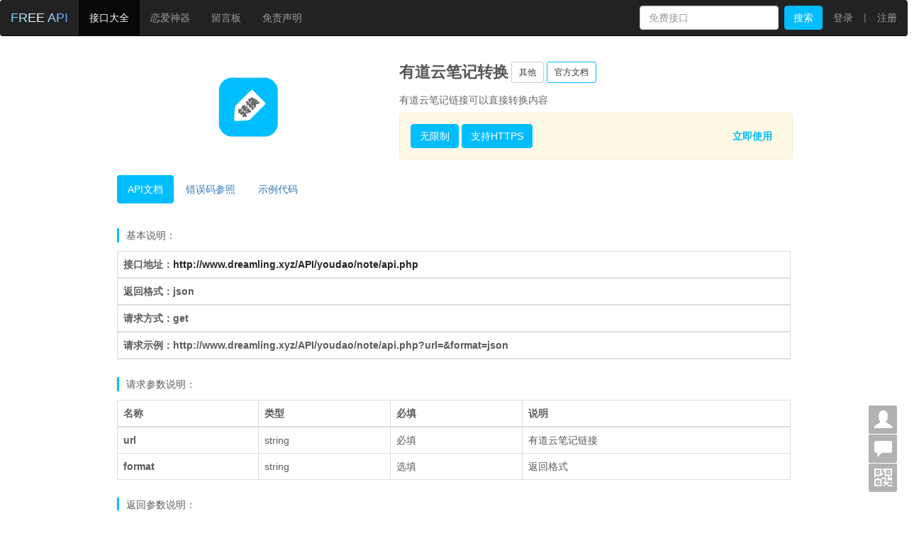

--- FILE ---
content_type: text/html; charset=UTF-8
request_url: https://free-api.com/doc/600
body_size: 7233
content:
<!DOCTYPE html>
<html lang="zh-CN">
<head>
    <meta http-equiv="Content-Type" content="text/html; charset=UTF-8">
    <meta http-equiv="X-UA-Compatible" content="IE=edge">
    <meta name="viewport" content="width=device-width, initial-scale=1">
    <meta name="keywords" content="有道云笔记转换,免费api,免费接口,免费API,freeapi,free-api">
    <meta name="description" content="为您收集免费的有道云笔记转换接口服务,做一个api的搬运工">
    <meta name="_token" content="sP5TdglOEQMHXAVearUXc5wYIbyP4HulK82jywys"/>
    <title>有道云笔记转换-免费API,收集所有免费的API</title>
    <link href="https://cdn.dijianggroup.com/static/bootstrap.min.css" rel="stylesheet">
    <link href="https://cdn.dijianggroup.com/static/ie10-viewport-bug-workaround.css" rel="stylesheet">
    <!--[if lt IE 9]>
    <script src="https://v3.bootcss.com/assets/js/ie8-responsive-file-warning.js"></script>
    <![endif]-->
    <script src="https://cdn.dijianggroup.com/static/ie-emulation-modes-warning.js"></script>
    <!--[if lt IE 9]>
    <script src="https://cdn.bootcss.com/html5shiv/3.7.3/html5shiv.min.js"></script>
    <script src="https://cdn.bootcss.com/respond.js/1.4.2/respond.min.js"></script>
    <![endif]-->
    <link rel="stylesheet" href="/css/app.css?fzs=168">
    <script src="https://cdn.dijianggroup.com/static/jquery.min.js"></script>
    <script src="https://cdn.dijianggroup.com/static/jquery.cookie.js"></script>
    <script src="https://cdn.dijianggroup.com/static/jquery.cookie.min.js"></script>
    <link rel="shortcut icon" href="/image/logo.ico" />
    <meta name="baidu-site-verification" content="8VxiSjACol" />
    <meta name="360-site-verification" content="8d7dee175eff64f2728376cadc420407" />
    <meta name="shenma-site-verification" content="f258d471389eb6063c1b46669ab1c654_1560576742">
    <meta name="sogou_site_verification" content="TKqwILwQGK"/>
    <meta name="baidu_union_verify" content="71abc9ea41d2f4368e743b43a6da432d">
    <meta name="msvalidate.01" content="1677C3972C71AE9298CE095E856461D0" />
    </head>
<body>
<div class="navbar-wrapper">
    <div class="container fzs topheader">
        <nav class="navbar navbar-inverse navbar-static-top">
            <div class="container">
                <div class="navbar-header">
                    <button type="button" class="navbar-toggle collapsed" data-toggle="collapse" data-target="#navbar" aria-expanded="false" aria-controls="navbar">
                        <span class="sr-only">Toggle navigation</span>
                        <span class="icon-bar"></span>
                        <span class="icon-bar"></span>
                        <span class="icon-bar"></span>
                    </button>
                    <a class="navbar-brand" href="/">FREE API</a>
                </div>
                <div id="navbar" class="navbar-collapse collapse">
                    <ul class="nav navbar-nav">
                        <li class="active"><a href="/">接口大全</a></li>
                        <li class=""><a href="http://anniversary.fang99.cc" target="_blank">恋爱神器</a></li>
                        <li class=""><a href="/messageboard">留言板</a></li>
                        <li class=""><a href="/duty">免责声明</a></li>
                    </ul>
                    <ul class="nav navbar-nav navbar-right">
                        <li>
                            <form id="search" class="navbar-form navbar-right" method="get" action="/search">
                                <input type="text" name="keyword" class="form-control" placeholder="免费接口">&nbsp;
                                <button type="button" onclick="search()" class="btn form-control btn-primary">搜索</button>
                            </form>
                        </li>
                                                    <li class=""><a href="/login">登录</a></li>
                            <li class="shu-line" style="height: 48px;line-height: 48px;color: gray;">|</li>
                            <li class=""><a href="/register">注册</a></li>
                        
                    </ul>
                </div>
            </div>
        </nav>
    </div>
</div>
    <div class="container doc-content">
        <div class="row rowtop">
            <div class="col-md-1">
            </div>
            <div class="col-md-4 text-center">
                <img src="https://cdn.free-api.com/aufal-gf6v5.webp" alt="有道云笔记转换" style="width: 45%;">
            </div>
            <div class="col-md-6 api-info">
                <div style="margin-top: 10px;">
                    <button type="button" class="btn btn-default btn-sm api-title">有道云笔记转换</button>
                    <a type="button" title="API来源" class="btn btn-default btn-sm">其他</a>
                    <a type="button" style="border-color: #00bdff" title="API出处" class="btn btn-default btn-sm" onclick="doc('')">官方文档</a>
                </div>
                <div class="api-desc">有道云笔记链接可以直接转换内容</div>
                <div class="alert alert-warning" role="alert">
                    <button type="button" class="btn btn-primary">无限制</button>
                    <button type="button" class="btn btn-primary">支持HTTPS</button>                    <button type="button" class="btn btn-link use-now" onclick="javascript:window.location.href='https://free-api.com/use/600';">立即使用</button>                </div>
            </div>
            <div class="col-md-1"></div>
        </div>
        <div class="row">
            <div class="col-md-1">
            </div>
            <div class="col-md-10">
                <!-- 广告 -->

                <script>
                    (adsbygoogle = window.adsbygoogle || []).push({});
                    setTimeout(function() {
                        let script = document.createElement("script");
                        script.setAttribute("async", "");
                        script.src = "https://pagead2.googlesyndication.com/pagead/js/adsbygoogle.js?client=ca-pub-4494574908308031";
                        document.body.appendChild(script);
                    }, 2e3);
                </script>
            </div>
            <div class="col-md-1">
            </div>
        </div>
        <div class="row row0">
            <div class="col-md-1">
            </div>
            <div class="col-md-10" style="padding-left: 0px;padding-right: 0px;">
                <ul class="nav nav-pills check-height" role="tablist">
                    <li role="presentation" class="active"><a href="#doc" aria-controls="doc" role="tab" data-toggle="tab">API文档</a></li>
                    <li role="presentation"><a href="#errorcode" aria-controls="errorcode" role="tab" data-toggle="tab">错误码参照</a></li>
                    <li role="presentation"><a href="#code" aria-controls="code" role="tab" data-toggle="tab">示例代码</a></li>
                </ul>
            </div>
            <div class="col-md-1">
            </div>
        </div>
        <div class="row row10">
            <div class="col-md-1"></div>
            <div class="col-md-10" style="padding-left: 0px;padding-right: 0px;">
                <div class="tab-content">
                    <div role="tabpanel" class="tab-pane active" id="doc">
                        <div class="desc-title">
                            基本说明：
                        </div>
                        <table class="table table-bordered table-hover api-table" style="width: 100%;">
                            <thead class="thead-light">
                            <tr>
                                <th scope="col">
                                    接口地址：<a href="javascript:copytext('hrefcopy',0);" class="hrefcopy" data-toggle="tooltip" data-placement="right" title="单击复制">http://www.dreamling.xyz/API/youdao/note/api.php</a>
                                </th>
                            </tr>
                            <tr>
                                <th scope="col">
                                    返回格式：json
                                </th>
                            </tr>
                            <tr>
                                <th scope="col">
                                    请求方式：get
                                </th>
                            </tr>
                            <tr>
                                <th scope="col">
                                    请求示例：http://www.dreamling.xyz/API/youdao/note/api.php?url=&amp;format=json
                                </th>
                            </tr>
                            </thead>
                        </table>
                        <div class="desc-title">
                            请求参数说明：
                        </div>
                        <table class="table table-bordered table-hover api-table" style="width: 100%;">
                            <thead class="thead-light">
                            <tr>
                                <th scope="col">名称</th>
                                <th scope="col">类型</th>
                                <th scope="col">必填</th>
                                <th scope="col">说明</th>
                            </tr>
                            </thead>
                            <tbody>
                                                            <tr>
                                    <th scope="row">url</th>
                                    <td>string</td>
                                    <td>必填</td>
                                    <td>有道云笔记链接 </td>
                                </tr>
                                                            <tr>
                                    <th scope="row">format</th>
                                    <td>string</td>
                                    <td>选填</td>
                                    <td>返回格式 </td>
                                </tr>
                                                        </tbody>
                        </table>
                        <div class="desc-title">
                            返回参数说明：
                        </div>
                        <table class="table table-bordered table-hover api-table">
                            <thead class="thead-light">
                            <tr>
                                <th scope="col">名称</th>
                                <th scope="col">类型</th>
                                <th scope="col">说明</th>
                            </tr>
                            </thead>
                            <tbody>
                                                            <tr>
                                    <th scope="row">-</th>
                                    <td>-</td>
                                    <td>直接能看出</td>
                                </tr>
                                                        </tbody>
                        </table>
                        <div class="desc-title">
                            JSON返回示例：
                        </div>
                        <div class="bd-clipboard"><button class="btn-clipboard" onclick="copytext('jsoncon',0)" title="单击复制">复制</button></div>
                        <figure class="highlight"><pre><code class="language-plaintext jsoncon" data-lang="plaintext">{
	&quot;code&quot;: 200,
	&quot;data&quot;: {
		&quot;作者&quot;: &quot;免费接口：www.free-api.com&quot;,
		&quot;标题&quot;: &quot;test&quot;,
		&quot;点赞&quot;: 0,
		&quot;阅读&quot;: 2,
		&quot;大小&quot;: 396785,
		&quot;内容&quot;: &quot;test&quot;,
		&quot;前端内容&quot;: &quot;test&quot;,
		&quot;文件创建时间戳&quot;: 1677136291,
		&quot;文件创建时间&quot;: &quot;2023年02月23日 15点11分&quot;,
		&quot;上次修改时间戳&quot;: 1677136806,
		&quot;上次修改时间&quot;: &quot;2023年02月23日 15点20分&quot;
	}
}</code></pre></figure>
                    </div>
                    <div role="tabpanel" class="tab-pane" id="errorcode">
                        <div class="desc-title">
                            服务级错误码参照
                        </div>
                        <table class="table table-bordered table-hover">
                            <thead class="thead-light">
                            <tr>
                                <th scope="col">错误码</th>
                                <th scope="col">说明</th>
                            </tr>
                            </thead>
                            <tbody>
                                                            <tr>
                                    <th scope="row">-</th>
                                    <td>-</td>
                                </tr>
                                                        </tbody>
                        </table>
                    </div>
                    <div role="tabpanel" class="tab-pane" id="code">
                        <div class="desc-title">
                            完整教学代码示例
                        </div>
                        <div class="row">
                            <div class="col-md-2">
                                <ul class="nav nav-pills nav-stacked check-height" role="tablist">
                                                                            <li role="presentation" class=" active "><a href="#2fec392304a5c23ac138da22847f9b7c" aria-controls="2fec392304a5c23ac138da22847f9b7c" role="tab" data-toggle="tab">PHP</a></li>
                                                                            <li role="presentation" class=""><a href="#5f075ae3e1f9d0382bb8c4632991f96f" aria-controls="5f075ae3e1f9d0382bb8c4632991f96f" role="tab" data-toggle="tab">Go</a></li>
                                                                    </ul>
                            </div>
                            <div class="col-md-10">
                                <div class="tab-content">
                                                                            <div role="tabpanel" class="tab-pane active " id="2fec392304a5c23ac138da22847f9b7c">
                                            <div class="bd-clipboard"><button class="btn-clipboard" data-id="2fec392304a5c23ac138da22847f9b7c" onclick="copytext('codecon','2fec392304a5c23ac138da22847f9b7c')" title="单击复制">复制</button></div>
                                            <figure class="highlight"><pre><code class="language-plaintext codecon" data-lang="plaintext">&lt;?php
/**
 * Created by PhpStorm.
 * User: FZS
 * Time: 2023/03/07 22:56
 */
class freeApi
{
    private $apiUrl;

    public function __construct()
    {
        $this-&gt;apiUrl = &#039;http://www.dreamling.xyz/API/youdao/note/api.php?url=&amp;format=json&#039;;
    }

    /**
     * 获取结果
     * @return array
     */
    public function getResult()
    {
        return file_get_contents($this-&gt;apiUrl);
    }
}</code></pre></figure>
                                        </div>
                                                                            <div role="tabpanel" class="tab-pane " id="5f075ae3e1f9d0382bb8c4632991f96f">
                                            <div class="bd-clipboard"><button class="btn-clipboard" data-id="5f075ae3e1f9d0382bb8c4632991f96f" onclick="copytext('codecon','5f075ae3e1f9d0382bb8c4632991f96f')" title="单击复制">复制</button></div>
                                            <figure class="highlight"><pre><code class="language-plaintext codecon" data-lang="plaintext">package main

import (
	&quot;fmt&quot;
	&quot;io/ioutil&quot;
	&quot;log&quot;
	&quot;net/http&quot;
)

const (
	APIURL   = &quot;http://www.dreamling.xyz/API/youdao/note/api.php?url=&amp;format=json&quot;
)

func main() {
	queryUrl := fmt.Sprintf(&quot;%s&quot;,APIURL)
	resp, err := http.Get(queryUrl)
	if err != nil {
		log.Println(err)
		return
	}

	defer resp.Body.Close()

	body, err := ioutil.ReadAll(resp.Body)

	if err != nil {
		fmt.Println(err)
		return
	}

	fmt.Println(string(body))
}</code></pre></figure>
                                        </div>
                                                                    </div>
                            </div>
                        </div>
                    </div>
                </div>
            </div>
            <div class="col-md-1"><textarea id="textcontent" type="hidden" class="hide-textarea"></textarea></div>
        </div>
    </div>
<ul class="totop">
    <li id="totop" style="display: none;"><span class="glyphicon glyphicon-chevron-up" aria-hidden="true"></span></li>
    <li class="center-block"><a href="javascript:showMycode();"  title="我的微信"><span class="glyphicon glyphicon-user" aria-hidden="true"></span></a></li>
    <li class="center-block"><a href="/messageboard" target="_blank" title="在线留言"><span class="glyphicon glyphicon-comment" aria-hidden="true"></span></a></li>
    <li class="center-block"><a href="javascript:showQrcode();" title="微信公众号"><span class="glyphicon glyphicon-qrcode" aria-hidden="true"></span></a></li>
</ul>
<div class="footer" id="footer">
    <div class="row">
        <div class="col-md-8 line-border common-href" style="border-right: 1px solid gray">
            <div>友情链接：<a href="https://laravel.com/" target="_blank">Laravel</a> | <a href="https://v3.bootcss.com" target="_blank">Bootstrap</a> | <a href="https://glyphicons.com" target="_blank">Glyphicons</a> | <a href="http://layer.layui.com/" target="_blank">Layer</a> | <a href="http://www.kuaidi.com/" target="_blank">快递API接口</a></div>
            <div>本网站所列接口及文档全部由网上整理所得，如涉及版权，请联系我们下架</div>
        </div>

        <div class="col-md-4">
        <ul>
          <li class="wx" id="0"></li>
          <li class="email" id="1"></li>
        </ul>
        </div>
    </div>
    <div class="copyright">
        Copyright © 2019-2026 <a href="http://beian.miit.gov.cn" target="_blank">皖ICP备17018155号-2</a>. All rights reserved | Design by FZS
    </div>
</div>
<script>window.jQuery || document.write('<script src="https://cdn.dijianggroup.com/jquery.min.js"><\/script>')</script>
<script src="https://cdn.dijianggroup.com/static/bootstrap.min.js"></script>
<script src="https://apps.bdimg.com/libs/layer/2.1/layer.js"></script>
<script src="https://cdn.dijianggroup.com/static/holder.min.js"></script>
<script src="https://cdn.dijianggroup.com/static/ie10-viewport-bug-workaround.js"></script>
<script src="https://cdn.dijianggroup.com/static/nicebord.js"></script>
<script>
    window.onscroll = function(){
        var top = $(window).scrollTop();
        if(top > 0){
            $("#totop").css("display", "block");
        }
        if(top == 0){
            $("#totop").css("display", "none");
        }
    };
    var _hmt = _hmt || [];
    var ua = navigator.userAgent;
    var ipad = ua.match(/(iPad).*OS\s([\d_]+)/),
        isIphone = !ipad && ua.match(/(iPhone\sOS)\s([\d_]+)/),
        isAndroid = ua.match(/(Android)\s+([\d.]+)/),
        isMobile = isIphone || isAndroid;
    if(isMobile){
        $('.shu-line').css('display','none');
        $('.line-border').css('border-right','none');
        $('.use-now').html('使用');
    }
    (function() {
        var hm = document.createElement("script");
        hm.src = "https://hm.baidu.com/hm.js?6188d53492b3951c5aa16a77f0b0e858";
        var s = document.getElementsByTagName("script")[0];
        s.parentNode.insertBefore(hm, s);

        var bp = document.createElement('script');
        var curProtocol = window.location.protocol.split(':')[0];
        if (curProtocol === 'https') {
            bp.src = 'https://zz.bdstatic.com/linksubmit/push.js';
        }
        else {
            bp.src = 'http://push.zhanzhang.baidu.com/push.js';
        }
        var tc = document.getElementsByTagName("script")[0];
        tc.parentNode.insertBefore(bp, tc);
        if(!$.cookie('agree')){
            layer.confirm("为了维护本站，加入了谷歌广告，如果您觉得对您有影响，您可以选择？",{
                btn: ['接受并理解', '不接受', '无所谓'],
                title:"温馨提示",
                icon:3,
                closeBtn: 0,
                btn3: function(index, layero){
                    layer.alert("没事还可以帮忙点击下广告，支持站长！",{icon:6,btn:'知道了',title:'好人一生平安！'});
                    $.cookie('agree',1,{ expires: 60 });
                }
            },function(index, layero){
                layer.alert("没事还可以帮忙点击下广告，又不费事！",{icon:6,btn:'知道了',title:'好人一生平安！'});
                $.cookie('agree',1,{ expires: 60 });
            },function(){
                layer.confirm("为什么不接受呢？",{
                    closeBtn: 0,
                    btn: ['就是让站长为爱发电', '关我屁事'],
                    title:"温馨提示",
                    icon:3,
                },function(){
                    layer.confirm("但是也站长也需要充电",{
                        btn: ['你说的对', '无限循环...'],
                        title:"温馨提示",
                        closeBtn: 0,
                        icon:3,
                    },function(){
                        layer.alert("没事还可以帮忙点击下广告，又不费事！",{icon:6,btn:'知道了',title:'好人一生平安！'});
                        $.cookie('agree',1,{ expires: 60 });
                    },function(){
                        layer.closeAll()
                    });
                },function(){
                    layer.confirm("嗯，确实如此",{
                        btn: ['无限循环...', '无限循环...'],
                        title:"温馨提示",
                        closeBtn: 0,
                        icon:3,
                    },function(){
                        layer.closeAll()
                    },function(){
                        layer.closeAll()
                    });

                });
            });
        }

        var tips;
        $('.fzs-tip').on({
            mouseenter:function(){
                if($(this).attr('val') != $(this).html()){
                    var that = this;
                    tips =layer.tips("<span style='color:#fff;'>"+$(this).attr('val')+"</span>",that,{tips:[2,'#00bdff'],time:0,area: 'auto'});
                }
            },
            mouseleave:function(){
                layer.close(tips);
            }
        });
    })();
    $(document).on('mouseenter', '.footer li', function(){
        var content = ['微信公众号:免费API','电子邮箱:fangzesheng@free-api.com']
        layer.tips(content[$(this).attr('id')], '#'+$(this).attr('id'), {
            tips: [1, '#00bdff'],
            tipsMore: false,
            time:4000
        });
    }).on('mouseleave', '#'+$(this).attr('id'), function(){
        layer.close(tip_index);
    });
    function search() {
        var keyword = $("input[name='keyword']").val();
        if(keyword)$('#search').submit();
        else layer.msg('请输入关键字',{icon: 2,shift: 6});
    }
    function inputinit(obj) {
        $(obj).closest('.form-group').removeClass('has-error');
        $(obj).closest('.form-group').removeClass('has-success');
    }
    function showpwd(obj) {
        if($(obj).children('.glyphicon').hasClass('glyphicon-eye-open')){
            $(obj).children('.glyphicon').removeClass('glyphicon-eye-open')
            $(obj).children('.glyphicon').addClass('glyphicon-eye-close')
            $(obj).parent().prev('input').attr('type','password');
        }else{
            $(obj).children('.glyphicon').removeClass('glyphicon-eye-close')
            $(obj).children('.glyphicon').addClass('glyphicon-eye-open')
            $(obj).parent().prev('input').attr('type','text');
        }
    }
    function showMycode() {
        var html="<img alt='free-api'' style='height: 200px;width: 200px;' src='/image/my.png'>";
        layer.open({
            type : 1,
            title : false,
            closeBtn : 0,
            shade: [0.001, '#393D49'],
            area : '200px',
            skin : 'layui-layer-nobg', //沒有背景色
            shadeClose : true,
            content : html
        });
    }
    function showQrcode() {
        var html="<img alt='free-api'' style='height: 200px;width: 200px;' src='/image/qrcode.gif'>";
        layer.open({
            type : 1,
            title : false,
            closeBtn : 0,
            shade: [0.001, '#393D49'],
            area : '200px',
            skin : 'layui-layer-nobg', //沒有背景色
            shadeClose : true,
            content : html
        });
    }
    function showAnniversary(){
        var html="<img alt='free-api' style='height: 200px;width: 200px;' src='https://cdn.dijianggroup.com/jnniversary.jpg'>";
        layer.open({
            type : 1,
            title : '程序员的浪漫！！！',
            closeBtn : 0,
            shade: [0.001, '#393D49'],
            area : '200px',
            skin : 'layui-layer-nobg', //沒有背景色
            shadeClose : true,
            content : html
        });
    }
    $("#totop").click(function(){
        var scrollTop = 0;
        var curPos = $(window).scrollTop();
        var step = Math.abs(scrollTop - curPos) / 200 ;
        var tid = setInterval(function() {
            if (curPos > scrollTop + 14) {
                curPos -= step;
                step = step * 1.05;
                window.scrollTo(0, curPos);
            } else if (curPos <= scrollTop + 14){
                window.scrollTo(0, scrollTop);
                clearInterval(tid);
            }
        }, 0.01);
    });

    try{
        if(window.console&&window.console.log)
        {
            var ascii = `  ______ _____  ______ ______                _____ _____
 |  ____|  __ \\|  ____|  ____|         /\\   |  __ \\_   _|
 | |__  | |__) | |__  | |__           /  \\  | |__) || |
 |  __| |  _  /|  __| |  __|         / /\\ \\ |  ___/ | |
 | |    | | \\ \\| |____| |____       / ____ \\| |    _| |_
 |_|    |_|  \\_\\______|______|     /_/    \\_\\_|   |_____|`
            console.log(`%c${ascii}`,'color:#00bdff');
            console.log("")
            console.log("白嫖不易，你的star是我一直维护的动力 ：）");
            console.log("Github：https://github.com/fangzesheng/free-api")
            console.log("")
            console.log("维护服务器不易，关注【免费API】公众号可以获取密钥，关注后点击广告也是对站长的支持！")
            console.log(
                "%c  ",
                `background: url(https://www.free-api.com/image/qrcode.gif) no-repeat;background-size:100px 100px;padding: 100px 100px;`
            )
        }
    }
    catch(e){};
</script>
    <script>
        $(function () {
            $(".btn-clipboard").hover(function(){
                if($(this).attr('data-id'))var ids = $(this).attr('data-id');
                else var ids = '';
                layer.tips('复制到剪贴板', ids+' .btn-clipboard', {
                    tips: [4, '#00bdff'],
                    time: 2000
                });
                $(".btn-clipboard").css("background-color","#00bdff");
                $(".btn-clipboard").css("color","white");
            },function(){
                $(".btn-clipboard").css("background-color","transparent");
                $(".btn-clipboard").css("color","#818a91");
            });

            $('.check-height a').click(function (e) {
                e.preventDefault();
                $(this).tab('show');
                if(!(document.body.scrollHeight+100 > (window.innerHeight || document.documentElement.clientHeight)) && !isMobile){
                    $('#footer').addClass('bottom');
                }else{
                    $('#footer').removeClass('bottom');
                }
            })
            if(!(document.body.scrollHeight > (window.innerHeight || document.documentElement.clientHeight)) && !isMobile){
                $('#footer').addClass('bottom');
            }
        })

        function copytext(classname,typeid){
            if(typeid)var content = $('#'+typeid+' .'+classname).html();
            else var content = $('.'+classname).html();
            $("#textcontent").val(content);
            var url = document.getElementById("textcontent");
            url.select();
            document.execCommand("copy");
            layer.closeAll();
            layer.msg('复制成功',{icon: 1});
        }
        function doc(url) {
            if(url)window.open(url);
            else layer.msg('请先登陆',{icon: 2,shift: 6});
        }
    </script>
</body>
</html>






--- FILE ---
content_type: text/html; charset=utf-8
request_url: https://www.google.com/recaptcha/api2/aframe
body_size: 264
content:
<!DOCTYPE HTML><html><head><meta http-equiv="content-type" content="text/html; charset=UTF-8"></head><body><script nonce="cjkTh3mq2jJacucBqEwzjw">/** Anti-fraud and anti-abuse applications only. See google.com/recaptcha */ try{var clients={'sodar':'https://pagead2.googlesyndication.com/pagead/sodar?'};window.addEventListener("message",function(a){try{if(a.source===window.parent){var b=JSON.parse(a.data);var c=clients[b['id']];if(c){var d=document.createElement('img');d.src=c+b['params']+'&rc='+(localStorage.getItem("rc::a")?sessionStorage.getItem("rc::b"):"");window.document.body.appendChild(d);sessionStorage.setItem("rc::e",parseInt(sessionStorage.getItem("rc::e")||0)+1);localStorage.setItem("rc::h",'1768786286215');}}}catch(b){}});window.parent.postMessage("_grecaptcha_ready", "*");}catch(b){}</script></body></html>

--- FILE ---
content_type: text/css
request_url: https://cdn.dijianggroup.com/static/ie10-viewport-bug-workaround.css
body_size: 224
content:
/*!
 * IE10 viewport hack for Surface/desktop Windows 8 bug
 * Copyright 2014-2019 Twitter, Inc.
 * Licensed under MIT (https://github.com/twbs/bootstrap/blob/v3-dev/LICENSE)
 */
@-ms-viewport {
    width: device-width;
}
@-o-viewport {
    width: device-width;
}
@viewport {
    width: device-width;
}

--- FILE ---
content_type: text/css
request_url: https://free-api.com/css/app.css?fzs=168
body_size: 2473
content:
/*common begin*/
body{color: #5a5a5a;}
.pagination>.active>span{background-color: #00bdfe !important;border-color:#00bdfe !important;}
.common-href a{color: #00bdfe}
.common-href .active > a{color: #333}
.common-href .active > a{color: #333}
.navbar-wrapper{position: absolute; top: 0; right: 0; left: 0; z-index: 20;}
.navbar-wrapper > .container{padding-right: 0; padding-left: 0;}
.navbar-wrapper .navbar{padding-right: 15px; padding-left: 15px;}
.navbar-wrapper .navbar .container{width: auto;}
.carousel{height: 500px; margin-bottom: 60px;}
.carousel-caption{z-index: 10;}
.carousel .item{height: 500px; background-color: #777;}
.carousel-inner > .item > img{position: absolute; top: 0; left: 0; min-width: 100%; height: 500px;}
.marketing .col-lg-4{margin-bottom: 20px; text-align: center;}
.marketing h2{font-weight: normal;}
.marketing .col-lg-4 p{margin-right: 10px; margin-left: 10px;}
.featurette-divider{margin: 80px 0; /* Space out the Bootstrap <hr> more */}
.featurette-heading{font-weight: 300; line-height: 1; letter-spacing: -1px;}
@media (min-width: 768px){/* Navbar positioning foo */ .navbar-wrapper{margin-top: 20px;} .navbar-wrapper .container{padding-right: 15px; padding-left: 15px;} .navbar-wrapper .navbar{padding-right: 0; padding-left: 0;} .navbar-wrapper .navbar{border-radius: 4px;} .carousel-caption p{margin-bottom: 20px; font-size: 21px; line-height: 1.4;} .featurette-heading{font-size: 50px;}}
@media (min-width: 992px){.featurette-heading{margin-top: 120px;}}
.center-block{float: none; display: block; margin-left: auto; margin-right: auto;}
.hide-textarea{position: absolute; top: 0; left: 0; opacity: 0; z-index: -10;}
.topheader{width: 100% !important; margin-left: 0px; margin-right: 0px; padding-left: 0px !important; padding-right: 0px !important; position:fixed; top:0;}
.rowhandle{margin-top: 50px; margin-left: 0px !important; margin-right: 0px !important;}
.footer{margin-top: 20px; color: #99979c; text-align: center; background-color: #f5f5f5; padding-bottom: 0px;}
.bottom{position:fixed; bottom:0; width:100%;}
.footer .row{padding-top: 30px; padding-bottom: 30px; margin-right:0px; margin-left:0px;}
.footer ul{display:table; margin:auto;padding-left: 0px;}
.footer li{background-image:url("../image/contact.png"); float:left;margin-left: 22px;list-style-type:none;}
.footer li:first-child{margin-left: 0;}
.footer .wx{background-position:0 0; height: 32px;width: 32px;}
.footer .qq{background-position:-35px 0; height: 32px;width: 32px;}
.footer .email{background-position:32px 0; height: 32px;width: 32px;}
.copyright,.copyright a{color: white; text-align: center; background-color: #00bdfe; padding-bottom: 10px; padding-top: 10px;}
.btn-primary{background-color: #00bdff; border-color:#00bdfe;}
#rotate{height:500px; position:relative; margin:10px auto;}
#rotate a{position:absolute; top:0px; left:0px; color:#00bdfe; font-weight:bold; padding:3px 6px; font-size:14px;z-index: 0 !important;}
#rotate a:hover{border:1px solid #eee; background:#00bdfe; color: white; border-radius:5px; text-decoration:none;}
.row0{margin-left: 0px !important;margin-right: 0px !important;}
.row10{margin-top: 10px;margin-left: 0px !important;margin-right: 0px !important;}
.modal-backdrop{z-index: 0 !important;}
.navbar-brand{text-align:center;background-image:-webkit-linear-gradient(left,#2d8cf0,#fff 25%,#00bdff 50%,#fff 75%,#2d8cf0);-webkit-text-fill-color:transparent;-webkit-background-clip:text;-webkit-background-size:200% 100%;-webkit-animation:masked-animation 2s infinite linear;}@-webkit-keyframes masked-animation{0%{background-position:0 0;}100%{background-position:-100% 0;}}
.caption .glyphicon,#api .glyphicon{top:2px;}
.bord_top{position:absolute;width:0%;top:0px;opacity:0}
.bord_right{position:absolute;height:0%;right:0px;opacity:0}
.bord_bottom{position:absolute;width:0%;bottom:0px;opacity:0}
.bord_left{position:absolute;height:0%;left:0px;opacity:0}
/*common end*/
/*index begin*/
.type-btn{margin-bottom: 7px;margin-top: 7px;}
.svg-title{font-size: 4px;font-weight: bold;fill: #00bdfe}
/*index end*/
/*use begin*/
.href{font-weight:bold;text-align:center;background-image:-webkit-linear-gradient(left,#2d8cf0,#fff 25%,#00bdff 50%,#fff 75%,#2d8cf0);-webkit-text-fill-color:transparent;-webkit-background-clip:text;-webkit-background-size:200% 100%;-webkit-animation:masked-animation 3s infinite linear;}@-webkit-keyframes masked-animation{0%{background-position:0 0;}100%{background-position:-100% 0;}}
.use-content{margin-top: 70px;}
.use>li.active>a{background-color: #00bdfe !important;}
.paras-title{font-size: 15px; font-weight: bold;}
.api-list{background-color: white;}
.api-rotate{background-color: #f4f5f7;padding-left: 0px;padding-right: 0px;}
.api-rotate .progress{height: 10px;margin-bottom:0px;border-radius:0;}
#progress-bar{width: 0%;height: 10px;}
.use-right{background: rgba(0,0,0,.5);height: 70px;padding-top: 18px;margin-left: 0px;margin-right: 0px;}
.text-right{background: rgba(0,0,0,.5);padding-top: 18px;padding-bottom: 18px;margin-left: 0px;margin-right: 0px;text-align: left;}
.use-huo{line-height: 34px;color: #ccc}
.params{margin-top: 10px;}
.use-para{background-color:#f4f5f7;padding-left: 0px;padding-right: 0px;}
.use-para .para{width: 50%;margin-left: 0px;text-align: center}
.use-para .result{width: 50%;text-align: center;}
.use-para .result a,.use-para .para a{border-radius: 0px;margin-right: 0px;}
.use-para .tab-content{height: 558px;overflow :auto}
#api-result,#api-para{word-break:break-all;margin:10px;}
.use-title{font-size: 22px;color: #555;font-weight: bold;}
/*use end*/
/*doc begin*/
.doc-content{margin-top: 70px;}
.bd-clipboard{display: block; float: right; position: relative;}
.btn-clipboard{position: absolute; top: 0; right: .5rem; z-index: 10; display: block; padding: .25rem .5rem; font-size: 75%; color: #818a91; white-space: nowrap; cursor: pointer; margin-top: 5px; background-color: transparent; border: 0; border-radius: .25rem;}
.highlight pre{padding: 10px; margin-top: 0; margin-bottom: 0; background-color: #e9ecef; border: 0;}
pre{display: block; font-size: 87.5%; color: #212529;}
.api-info{margin-right: 5px;margin-left: 5px;}
.desc-title{border-left: 3px solid #00bdfe; text-indent: 10px; margin-top: 25px; margin-bottom: 12px;}
.api-desc{color: #666; font-size: 14px; margin: 8px 0px;}
.api-title{font-size: 22px; color: #555;font-weight: bold;border: none;padding-left: 0px;padding-right: 0px;}
.hrefcopy{color: #212529; word-break:break-all;}
.api-table th,.api-table td{min-width: 57px; word-break:break-all;}
.nav-pills .active a{background-color:#00bdfe !important;}
.use-now{float: right;color: #00bdff;font-weight: bold;}
/*doc end*/
/*login begin*/
.text-with-hr{text-align: center; position: relative; z-index: 2;}
.text-with-hr:before{position: absolute; content: ''; top: 20px; left: 0px; width: 100%; border-bottom: 1px solid #d4d4d4; z-index: -1;}
.text-with-hr span{display: inline-block; background: white; padding: 10px;}
.forgetpwd{margin-left: 10%;}
.lr-btn span{background-image:url("../image/g_g_q.png");}
.lr-btn .github{background-position:-18px 0; }
.lr-btn .qq{background-position:16px 0; }
.lr-btn .gitee{background-position:0 0; }
/*login end*/
/*message begin*/
.msglist{color: white; border-bottom: 2px solid rgb(31, 112, 187); padding-bottom: 20px; margin-bottom: 15px;}
#msgbg{background: rgb(9,13,29);padding-top: 20px;margin-bottom:-20px;padding-bottom: 20px;margin-left: 0;margin-right: 0px;}
#msgbg a{color: whitesmoke;text-decoration:none;}
#msgbg .nav-tabs {border-bottom:none}
#msgbg .panel-body {color: #5a5a5a}
.message-content{background: url(https://cdn.free-api.com/bg.webp) no-repeat;color: white;background-size:100%;height: 200px;background-position:center;}
.msg-title{font-size: 24px;}
.msg-pic{height: 50px;width: 50px;margin-top: 30px;border-radius: 4px;}
#msgbg .col-sm-6{background: #24639D;color: #EDEFF0;border-radius: 5px;}
#msgbg .form-group{margin-bottom: 30px;}
.msg-header{border-radius:5px;width: 64px; height: 64px;}
.media-heading{color: #70CCFF}
.msg-time{color: #8AB8E3;font-size: 12px;margin-top: 5px;}
.reply-header{width: 40px; height: 40px;border-radius:3px;}
.loading-more{text-align: center;}
/*message end*/
/*duty gegin*/
.duty-title{font-size: 20px;color: #C00;line-height:40px;text-align: center;border-bottom: 1px solid #C00}
/*duty end*/
/*search begin*/
.search-title{margin-top: 15px;height:50px;display:flex;justify-content:space-between;align-items:center;}
.linetext{height:2px;background-color:#e7e7e4;flex-grow:1;}
.linetitle{top:0;color:#333333;font-size: 23px;}
/*search end*/
/*jump begin*/
.totop{position: fixed;right: 15px;bottom: 15px;z-index: 9999;}
.totop li{list-style: none;width: 40px;height: 40px;line-height: 40px;margin-bottom: 1px;text-align: center;cursor: pointer;font-size: 25px;background-color: #9F9F9F;color: white;border-radius: 2px;opacity: .8;}
.totop li .glyphicon{line-height: 38px;}
.totop a{color: white}
/*jump end*/


--- FILE ---
content_type: text/javascript
request_url: https://cdn.dijianggroup.com/static/ie-emulation-modes-warning.js
body_size: 1062
content:
// NOTICE!! DO NOT USE ANY OF THIS JAVASCRIPT
// IT'S JUST JUNK FOR OUR DOCS!
// ++++++++++++++++++++++++++++++++++++++++++
/*!
 * Copyright 2014-2019 Twitter, Inc.
 *
 * Licensed under the Creative Commons Attribution 3.0 Unported License. For
 * details, see https://creativecommons.org/licenses/by/3.0/.
 */
// Intended to prevent false-positive bug reports about Bootstrap not working properly in old versions of IE due to folks testing using IE's unreliable emulation modes.
(function () {
    'use strict';

    function emulatedIEMajorVersion() {
        var groups = /MSIE ([0-9.]+)/.exec(window.navigator.userAgent)
        if (groups === null) {
            return null
        }
        var ieVersionNum = parseInt(groups[1], 10)
        var ieMajorVersion = Math.floor(ieVersionNum)
        return ieMajorVersion
    }

    function actualNonEmulatedIEMajorVersion() {
        // Detects the actual version of IE in use, even if it's in an older-IE emulation mode.
        // IE JavaScript conditional compilation docs: https://msdn.microsoft.com/library/121hztk3%28v=vs.94%29.aspx
        // @cc_on docs: https://msdn.microsoft.com/library/8ka90k2e%28v=vs.94%29.aspx
        var jscriptVersion = new Function('/*@cc_on return @_jscript_version; @*/')() // jshint ignore:line
        if (jscriptVersion === undefined) {
            return 11 // IE11+ not in emulation mode
        }
        if (jscriptVersion < 9) {
            return 8 // IE8 (or lower; haven't tested on IE<8)
        }
        return jscriptVersion // IE9 or IE10 in any mode, or IE11 in non-IE11 mode
    }

    var ua = window.navigator.userAgent
    if (ua.indexOf('Opera') > -1 || ua.indexOf('Presto') > -1) {
        return // Opera, which might pretend to be IE
    }
    var emulated = emulatedIEMajorVersion()
    if (emulated === null) {
        return // Not IE
    }
    var nonEmulated = actualNonEmulatedIEMajorVersion()

    if (emulated !== nonEmulated) {
        window.alert('WARNING: You appear to be using IE' + nonEmulated + ' in IE' + emulated + ' emulation mode.\nIE emulation modes can behave significantly differently from ACTUAL older versions of IE.\nPLEASE DON\'T FILE BOOTSTRAP BUGS based on testing in IE emulation modes!')
    }
})();

--- FILE ---
content_type: text/javascript
request_url: https://cdn.dijianggroup.com/static/nicebord.js
body_size: 1757
content:
/*
 *  Project: jQuery plugin
 *  Author: Dmitriy Kozlov
 *  License: MIT License
 */

;(function ($, window, document, undefined) {

    var pluginName = "nicebord",
        dataKey = "plugin_" + pluginName;

    var Plugin = function (element, options) {
    
        this.element = element;
        this.$elem = $(element);
        
        this.options = {
            color: '#999',
            orientation: 'ckw',
            size: 3,
            pos: 'top,right,bottom,left',
            speed : 200,
            direction: false,
            fix: false,
            center: false
        };
        
        this.init(options);
    };

    Plugin.prototype = {
    		
    		init: function (options) {
        	
            $.extend(this.options, options);
            
            this.element.css({
                'position': 'relative'
            });
            
            
           this._build();
           this.$elem.on('mouseenter', $.proxy(this.fadein_bord, this));
           this.$elem.on('mouseleave', $.proxy(this.fadeout_bord, this));
        },
        
        fadein_bord: function(options) {
        	
        	
        	var pos = this.options.pos.split(",");
        	var speed_in = this.options.speed;
        	var size = this.options.size;
        	var direction = this.options.direction;
        	var center = this.options.center;
        	
        	this.$elem.children().each(function(){
        		if ($(this).attr('rel') == 'bord')
    			{
        			switch ($(this).attr('class')) 
        			{
	        		    case 'bord_top':
	        		    	
	        		    	var result_top = $.grep(pos, function(e){ return e == 'top'; });
	        		    	
	        		    	if (result_top.length == 1 && direction === false && center === false){
	        		    		$(this).stop().animate({opacity:'1',width:'100%'},speed_in);
	        		    	}else if (result_top.length == 1 && (direction === false || direction === true) && center === true){
	        		    		$(this).stop().animate({opacity:'1',width:'100%',left:'0%'},speed_in);
	        		    	}else if(result_top.length == 1 && direction === true && center === false){
	        		    		$(this).stop().animate({opacity:'1',height:size+'px'},speed_in);
	        		    	}
	        		        break;
	        		    case 'bord_right':
	        		    	var result_right = $.grep(pos, function(e){ return e == 'right'; });
	        		    	if (result_right.length == 1 && direction === false && center === false){
	        		    		$(this).stop().animate({opacity:'1',height:'100%'},speed_in);
	        		    	}else if (result_right.length == 1 && (direction === false || direction === true) && center === true){
	        		    		$(this).stop().animate({opacity:'1',height:'100%',top:'0%'},speed_in);
	        		    	}else if(result_right.length == 1 && direction === true && center === false){
	        		    		$(this).stop().animate({opacity:'1',width:size+'px'},speed_in);
	        		    	}
	        		    	break;
	        		        
	        		    case 'bord_bottom':
	        		    	var result_bottom = $.grep(pos, function(e){ return e == 'bottom'; });
	        		    	if (result_bottom.length == 1 && direction === false && center === false){
	        		    		$(this).stop().animate({opacity:'1',width:'100%'},speed_in);
	        		    	}else if (result_bottom.length == 1 && (direction === false || direction === true) && center === true){
	        		    		$(this).stop().animate({opacity:'1',width:'100%',right:'0%'},speed_in);
	        		    	}else if(result_bottom.length == 1 && direction === true && center === false){
	        		    		$(this).stop().animate({opacity:'1',height:size+'px'},speed_in);
	        		    	}
	        		    	break;
	        		        
	        		    case 'bord_left':
	        		    	var result_left = $.grep(pos, function(e){ return e == 'left'; });
	        		    	if (result_left.length == 1 && direction === false && center === false){
	        		    		$(this).stop().animate({opacity:'1',height:'100%'},speed_in);
	        		    	}else if (result_left.length == 1 && (direction === false || direction === true) && center === true){
	        		    		$(this).stop().animate({opacity:'1',height:'100%',bottom:'0%'},speed_in);
	        		    	}else if(result_left.length == 1 && direction === true && center === false){
	        		    		$(this).stop().animate({opacity:'1',width:size+'px'},speed_in);
	        		    	}
	        		    	break;
	        		        
	        		}
    			}
        	});
        	
        },
        
        fadeout_bord: function(options) {
        	
        	var speed_in = this.options.speed;
        	var direction = this.options.direction;
        	var center = this.options.center;
        	
        	this.$elem.children().each(function(){
        		if ($(this).attr('rel') == 'bord')
    			{
        			switch ($(this).attr('class')) 
        			{
	        		case 'bord_top':
	        			if (direction === false && center === false){
        		    	$(this).stop().animate({opacity:'0',width:'0%'},speed_in);
        				}else if ((direction === false || direction === true) && center === true){
        		    	$(this).stop().animate({opacity:'0',width:'0%',left:'50%'},speed_in);
        				}else if(direction === true && center === false){
        					$(this).stop().animate({opacity:'0',height:'0px'},speed_in);
        				}
	        		    break;
	        	
	        		case 'bord_right':
        				if (direction === false && center === false){
        				$(this).stop().animate({opacity:'0',height:'0%'},speed_in);
        				}else if ((direction === false || direction === true) && center === true){
        				$(this).stop().animate({opacity:'0',height:'0%',top:'50%'},speed_in);
        				}else if(direction === true && center === false){
        		    		$(this).stop().animate({opacity:'0',width:'0px'},speed_in);
        		    	}
        		    	break;
	        		    
	        		 case 'bord_bottom':
	        			 if (direction === false && center === false){
	         		    	$(this).stop().animate({opacity:'0',width:'0%'},speed_in);
	         				}else if ((direction === false || direction === true) && center === true){
	         		    	$(this).stop().animate({opacity:'0',width:'0%',right:'50%'},speed_in);
	         				}else if(direction === true && center === false){
	         					$(this).stop().animate({opacity:'0',height:'0px'},speed_in);
	         				}
	        		        break;
	        		 case 'bord_left':
	        			 if (direction === false && center === false){
	         				$(this).stop().animate({opacity:'0',height:'0%'},speed_in);
	         				}else if ((direction === false || direction === true) && center === true){
	         				$(this).stop().animate({opacity:'0',height:'0%',bottom:'50%'},speed_in);
	         				}else if(direction === true && center === false){
	         		    		$(this).stop().animate({opacity:'0',width:'0px'},speed_in);
	         		    	}
	        		        break;
	        		    
	        		}
    			}
        	});
        	
        	 
        },
        
        _build: function() {
        	
        	if (this.options.fix === true){
        		var tag = this.$elem.children().prop("tagName");
        		if (tag == 'IMG')
        			{
        			var w = this.$elem.children()[0].width;
        			var h = this.$elem.children()[0].height;
        			this.$elem.css('display','block').css('width', w + 'px').css('height', h + 'px').css('padding','0px');
        			}
        	}
        	
        	switch (this.options.orientation) 
			{
			case 'ckw':
				if (this.options.direction === false && this.options.center === false){
        	var bord_top = '<div class="bord_top" rel="bord" style="height:' + this.options.size + 'px;left:0px;background-color:' + this.options.color + '"></div><div class="bord_right" rel="bord" style="width:' + this.options.size + 'px;top:0px;background-color:' + this.options.color + '"></div><div class="bord_bottom" rel="bord" style="height:' + this.options.size + 'px;right:0px;background-color:' + this.options.color + '"></div><div class="bord_left" rel="bord" style="width:' + this.options.size + 'px;bottom:0px;background-color:' + this.options.color + '"></div>';
				} else if ((this.options.direction === false || this.options.direction === true) && this.options.center === true){
		        	var bord_top = '<div class="bord_top" rel="bord" style="height:' + this.options.size + 'px;left:50%;background-color:' + this.options.color + '"></div><div class="bord_right" rel="bord" style="width:' + this.options.size + 'px;top:50%;height:0%;background-color:' + this.options.color + '"></div><div class="bord_bottom" rel="bord" style="height:' + this.options.size + 'px;right:50%;background-color:' + this.options.color + '"></div><div class="bord_left" rel="bord" style="width:' + this.options.size + 'px;bottom:50%;background-color:' + this.options.color + '"></div>';
						}
				else if( this.options.direction === true ){
					var bord_top = '<div class="bord_top" rel="bord" style="width:100%;height:0px;left:0px;background-color:' + this.options.color + '"></div><div class="bord_right" rel="bord" style="width:0px;height:100%;top:0px;background-color:' + this.options.color + '"></div><div class="bord_bottom" rel="bord" style="height:0px;width:100%;right:0px;background-color:' + this.options.color + '"></div><div class="bord_left" rel="bord" style="width:0px;height:100%;bottom:0px;background-color:' + this.options.color + '"></div>';
					}
        	break;
        	
			case 'ackw':
				if (this.options.direction === false && this.options.center === false){
	        	var bord_top = '<div class="bord_top" rel="bord" style="height:' + this.options.size + 'px;right:0px;background-color:' + this.options.color + '"></div><div class="bord_right" rel="bord" style="width:' + this.options.size + 'px;bottom:0px;background-color:' + this.options.color + '"></div><div class="bord_bottom" rel="bord" style="height:' + this.options.size + 'px;left:0px;background-color:' + this.options.color + '"></div><div class="bord_left" rel="bord" style="width:' + this.options.size + 'px;top:0px;background-color:' + this.options.color + '"></div>';}
				else if ((this.options.direction === false || this.options.direction === true) && this.options.center === true){
		        	var bord_top = '<div class="bord_top" rel="bord" style="height:' + this.options.size + 'px;left:50%;background-color:' + this.options.color + '"></div><div class="bord_right" rel="bord" style="width:' + this.options.size + 'px;top:50%;height:0%;background-color:' + this.options.color + '"></div><div class="bord_bottom" rel="bord" style="height:' + this.options.size + 'px;right:50%;background-color:' + this.options.color + '"></div><div class="bord_left" rel="bord" style="width:' + this.options.size + 'px;bottom:50%;background-color:' + this.options.color + '"></div>';
						}
				else if( this.options.direction === true ){
					var bord_top = '<div class="bord_top" rel="bord" style="width:100%;height:0px;left:0px;background-color:' + this.options.color + '"></div><div class="bord_right" rel="bord" style="width:0px;height:100%;top:0px;background-color:' + this.options.color + '"></div><div class="bord_bottom" rel="bord" style="height:0px;width:100%;right:0px;background-color:' + this.options.color + '"></div><div class="bord_left" rel="bord" style="width:0px;height:100%;bottom:0px;background-color:' + this.options.color + '"></div>';
					}
	        	break;
			}
        	$(bord_top).appendTo(this.$elem);
        },
        
    };

    $.fn[pluginName] = function (options) {

    	 return this.each(function()
    			    {
    			        var elem = $(this);

    			        var plugin = elem.data(dataKey);

    			        if (plugin instanceof Plugin) {
    			            // if have options arguments, call plugin.init() again
    			            if (typeof options !== 'undefined') {
    			                plugin.init(options);
    			            }
    			        } else {
    			            plugin = new Plugin(elem, options);
    			            elem.data(dataKey, plugin);
    			        }
    			        
    			    });
    };

}(jQuery, window, document));